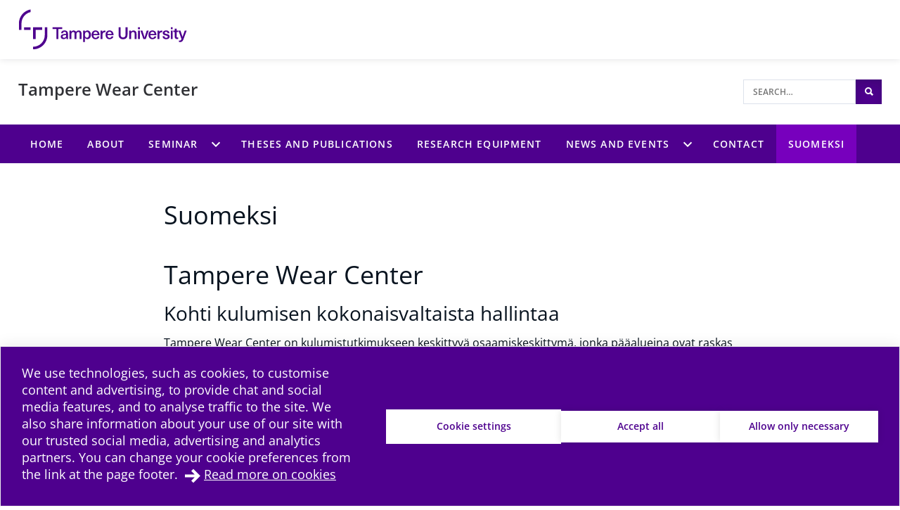

--- FILE ---
content_type: text/html; charset=UTF-8
request_url: https://research.tuni.fi/twc/suomeksi/
body_size: 8096
content:
<!doctype html>
    
    <html class="no-js Page theme-color-option-" lang="en-US" >
        <head>

            
            
                
                <script src="https://cdn.cookiehub.eu/c2/3aacb68e.js"></script>
                <script type="text/javascript">
                document.addEventListener("DOMContentLoaded", function(event) {
                var cpm = {};
                window.cookiehub.load(cpm);
                });
                </script>
            

            <meta charset="utf-8">
            <meta http-equiv="x-ua-compatible" content="ie=edge">
            <meta name="viewport" content="width=device-width, initial-scale=1.0">
            

            
            
                <script async type="text/plain" data-cookieconsent="statistics" src="https://www.googletagmanager.com/gtag/js?id=G-9BKNKPJF1N"></script>
                <script type="text/plain" data-cookieconsent="statistics">
                    window.dataLayer = window.dataLayer || [];
                    function gtag(){window.dataLayer.push(arguments);}
                    gtag('js', new Date());

                    gtag('config', 'G-9BKNKPJF1N', {'anonymize_ip': true});
                    
                </script>
            

            
            

            
            
            <style id="accessible-outline"></style>

            <title>Tampere Wear Center | Tampere Wear Center | Tampere Universities</title>
	<style>img:is([sizes="auto" i], [sizes^="auto," i]) { contain-intrinsic-size: 3000px 1500px }</style>
	
<!-- The SEO Framework by Sybre Waaijer -->
<link rel="canonical" href="https://research.tuni.fi/twc/suomeksi/" />
<meta name="description" content="Tampere Wear Center on kulumistutkimukseen keskittyvä osaamiskeskittymä, jonka pääalueina ovat raskas abrasiivinen ja iskevä kuluminen sekä koneenosien tribologia." />
<meta property="og:type" content="website" />
<meta property="og:locale" content="en_US" />
<meta property="og:site_name" content="Tampere Wear Center" />
<meta property="og:title" content="Tampere Wear Center | Tampere Wear Center | Tampere Universities" />
<meta property="og:description" content="Tampere Wear Center on kulumistutkimukseen keskittyvä osaamiskeskittymä, jonka pääalueina ovat raskas abrasiivinen ja iskevä kuluminen sekä koneenosien tribologia." />
<meta property="og:url" content="https://research.tuni.fi/twc/suomeksi/" />
<meta property="og:image" content="https://research.tuni.fi/app/uploads/219142a8-kulumistestilaite_nelio.png" />
<meta property="og:image:width" content="825" />
<meta property="og:image:height" content="825" />
<meta name="twitter:card" content="summary_large_image" />
<meta name="twitter:title" content="Tampere Wear Center | Tampere Wear Center | Tampere Universities" />
<meta name="twitter:description" content="Tampere Wear Center on kulumistutkimukseen keskittyvä osaamiskeskittymä, jonka pääalueina ovat raskas abrasiivinen ja iskevä kuluminen sekä koneenosien tribologia." />
<meta name="twitter:image" content="https://research.tuni.fi/app/uploads/219142a8-kulumistestilaite_nelio.png" />
<script type="application/ld+json">{"@context":"https://schema.org","@graph":[{"@type":"WebSite","@id":"https://research.tuni.fi/twc/#/schema/WebSite","url":"https://research.tuni.fi/twc/","name":"Tampere Wear Center","inLanguage":"en-US","potentialAction":{"@type":"SearchAction","target":{"@type":"EntryPoint","urlTemplate":"https://research.tuni.fi/twc/search/{search_term_string}/"},"query-input":"required name=search_term_string"},"publisher":{"@type":"Organization","@id":"https://research.tuni.fi/twc/#/schema/Organization","name":"Tampere Wear Center","url":"https://research.tuni.fi/twc/","logo":{"@type":"ImageObject","url":"https://research.tuni.fi/app/uploads/219142a8-kulumistestilaite_nelio.png","contentUrl":"https://research.tuni.fi/app/uploads/219142a8-kulumistestilaite_nelio.png","width":825,"height":825}}},{"@type":"WebPage","@id":"https://research.tuni.fi/twc/suomeksi/","url":"https://research.tuni.fi/twc/suomeksi/","name":"Tampere Wear Center | Tampere Wear Center | Tampere Universities","description":"Tampere Wear Center on kulumistutkimukseen keskittyvä osaamiskeskittymä, jonka pääalueina ovat raskas abrasiivinen ja iskevä kuluminen sekä koneenosien tribologia.","inLanguage":"en-US","isPartOf":{"@id":"https://research.tuni.fi/twc/#/schema/WebSite"},"breadcrumb":{"@type":"BreadcrumbList","@id":"https://research.tuni.fi/twc/#/schema/BreadcrumbList","itemListElement":[{"@type":"ListItem","position":1,"item":"https://research.tuni.fi/twc/","name":"Tampere Wear Center"},{"@type":"ListItem","position":2,"name":"Tampere Wear Center | Tampere Wear Center | Tampere Universities"}]},"potentialAction":{"@type":"ReadAction","target":"https://research.tuni.fi/twc/suomeksi/"}}]}</script>
<!-- / The SEO Framework by Sybre Waaijer | 8.70ms meta | 0.18ms boot -->

<link rel='dns-prefetch' href='//research.tuni.fi' />
<link rel='stylesheet' id='papercite_css-css' href='https://research.tuni.fi/app/plugins/papercite/papercite.css?ver=6.8.2' type='text/css' media='all' />
<link rel='stylesheet' id='dustpress-comments-styles-css' href='https://research.tuni.fi/app/plugins/dustpress-comments/dist/dustpress-comments.css?ver%5B0%5D=1.2.0' type='text/css' media='all' />
<link rel='stylesheet' id='wp-block-library-css' href='https://research.tuni.fi/twc/wp-includes/css/dist/block-library/style.min.css?ver=6.8.2' type='text/css' media='all' />
<style id='classic-theme-styles-inline-css' type='text/css'>
/*! This file is auto-generated */
.wp-block-button__link{color:#fff;background-color:#32373c;border-radius:9999px;box-shadow:none;text-decoration:none;padding:calc(.667em + 2px) calc(1.333em + 2px);font-size:1.125em}.wp-block-file__button{background:#32373c;color:#fff;text-decoration:none}
</style>
<style id='global-styles-inline-css' type='text/css'>
:root{--wp--preset--aspect-ratio--square: 1;--wp--preset--aspect-ratio--4-3: 4/3;--wp--preset--aspect-ratio--3-4: 3/4;--wp--preset--aspect-ratio--3-2: 3/2;--wp--preset--aspect-ratio--2-3: 2/3;--wp--preset--aspect-ratio--16-9: 16/9;--wp--preset--aspect-ratio--9-16: 9/16;--wp--preset--color--black: #000000;--wp--preset--color--cyan-bluish-gray: #abb8c3;--wp--preset--color--white: #ffffff;--wp--preset--color--pale-pink: #f78da7;--wp--preset--color--vivid-red: #cf2e2e;--wp--preset--color--luminous-vivid-orange: #ff6900;--wp--preset--color--luminous-vivid-amber: #fcb900;--wp--preset--color--light-green-cyan: #7bdcb5;--wp--preset--color--vivid-green-cyan: #00d084;--wp--preset--color--pale-cyan-blue: #8ed1fc;--wp--preset--color--vivid-cyan-blue: #0693e3;--wp--preset--color--vivid-purple: #9b51e0;--wp--preset--gradient--vivid-cyan-blue-to-vivid-purple: linear-gradient(135deg,rgba(6,147,227,1) 0%,rgb(155,81,224) 100%);--wp--preset--gradient--light-green-cyan-to-vivid-green-cyan: linear-gradient(135deg,rgb(122,220,180) 0%,rgb(0,208,130) 100%);--wp--preset--gradient--luminous-vivid-amber-to-luminous-vivid-orange: linear-gradient(135deg,rgba(252,185,0,1) 0%,rgba(255,105,0,1) 100%);--wp--preset--gradient--luminous-vivid-orange-to-vivid-red: linear-gradient(135deg,rgba(255,105,0,1) 0%,rgb(207,46,46) 100%);--wp--preset--gradient--very-light-gray-to-cyan-bluish-gray: linear-gradient(135deg,rgb(238,238,238) 0%,rgb(169,184,195) 100%);--wp--preset--gradient--cool-to-warm-spectrum: linear-gradient(135deg,rgb(74,234,220) 0%,rgb(151,120,209) 20%,rgb(207,42,186) 40%,rgb(238,44,130) 60%,rgb(251,105,98) 80%,rgb(254,248,76) 100%);--wp--preset--gradient--blush-light-purple: linear-gradient(135deg,rgb(255,206,236) 0%,rgb(152,150,240) 100%);--wp--preset--gradient--blush-bordeaux: linear-gradient(135deg,rgb(254,205,165) 0%,rgb(254,45,45) 50%,rgb(107,0,62) 100%);--wp--preset--gradient--luminous-dusk: linear-gradient(135deg,rgb(255,203,112) 0%,rgb(199,81,192) 50%,rgb(65,88,208) 100%);--wp--preset--gradient--pale-ocean: linear-gradient(135deg,rgb(255,245,203) 0%,rgb(182,227,212) 50%,rgb(51,167,181) 100%);--wp--preset--gradient--electric-grass: linear-gradient(135deg,rgb(202,248,128) 0%,rgb(113,206,126) 100%);--wp--preset--gradient--midnight: linear-gradient(135deg,rgb(2,3,129) 0%,rgb(40,116,252) 100%);--wp--preset--font-size--small: 13px;--wp--preset--font-size--medium: 20px;--wp--preset--font-size--large: 36px;--wp--preset--font-size--x-large: 42px;--wp--preset--spacing--20: 0.44rem;--wp--preset--spacing--30: 0.67rem;--wp--preset--spacing--40: 1rem;--wp--preset--spacing--50: 1.5rem;--wp--preset--spacing--60: 2.25rem;--wp--preset--spacing--70: 3.38rem;--wp--preset--spacing--80: 5.06rem;--wp--preset--shadow--natural: 6px 6px 9px rgba(0, 0, 0, 0.2);--wp--preset--shadow--deep: 12px 12px 50px rgba(0, 0, 0, 0.4);--wp--preset--shadow--sharp: 6px 6px 0px rgba(0, 0, 0, 0.2);--wp--preset--shadow--outlined: 6px 6px 0px -3px rgba(255, 255, 255, 1), 6px 6px rgba(0, 0, 0, 1);--wp--preset--shadow--crisp: 6px 6px 0px rgba(0, 0, 0, 1);}:where(.is-layout-flex){gap: 0.5em;}:where(.is-layout-grid){gap: 0.5em;}body .is-layout-flex{display: flex;}.is-layout-flex{flex-wrap: wrap;align-items: center;}.is-layout-flex > :is(*, div){margin: 0;}body .is-layout-grid{display: grid;}.is-layout-grid > :is(*, div){margin: 0;}:where(.wp-block-columns.is-layout-flex){gap: 2em;}:where(.wp-block-columns.is-layout-grid){gap: 2em;}:where(.wp-block-post-template.is-layout-flex){gap: 1.25em;}:where(.wp-block-post-template.is-layout-grid){gap: 1.25em;}.has-black-color{color: var(--wp--preset--color--black) !important;}.has-cyan-bluish-gray-color{color: var(--wp--preset--color--cyan-bluish-gray) !important;}.has-white-color{color: var(--wp--preset--color--white) !important;}.has-pale-pink-color{color: var(--wp--preset--color--pale-pink) !important;}.has-vivid-red-color{color: var(--wp--preset--color--vivid-red) !important;}.has-luminous-vivid-orange-color{color: var(--wp--preset--color--luminous-vivid-orange) !important;}.has-luminous-vivid-amber-color{color: var(--wp--preset--color--luminous-vivid-amber) !important;}.has-light-green-cyan-color{color: var(--wp--preset--color--light-green-cyan) !important;}.has-vivid-green-cyan-color{color: var(--wp--preset--color--vivid-green-cyan) !important;}.has-pale-cyan-blue-color{color: var(--wp--preset--color--pale-cyan-blue) !important;}.has-vivid-cyan-blue-color{color: var(--wp--preset--color--vivid-cyan-blue) !important;}.has-vivid-purple-color{color: var(--wp--preset--color--vivid-purple) !important;}.has-black-background-color{background-color: var(--wp--preset--color--black) !important;}.has-cyan-bluish-gray-background-color{background-color: var(--wp--preset--color--cyan-bluish-gray) !important;}.has-white-background-color{background-color: var(--wp--preset--color--white) !important;}.has-pale-pink-background-color{background-color: var(--wp--preset--color--pale-pink) !important;}.has-vivid-red-background-color{background-color: var(--wp--preset--color--vivid-red) !important;}.has-luminous-vivid-orange-background-color{background-color: var(--wp--preset--color--luminous-vivid-orange) !important;}.has-luminous-vivid-amber-background-color{background-color: var(--wp--preset--color--luminous-vivid-amber) !important;}.has-light-green-cyan-background-color{background-color: var(--wp--preset--color--light-green-cyan) !important;}.has-vivid-green-cyan-background-color{background-color: var(--wp--preset--color--vivid-green-cyan) !important;}.has-pale-cyan-blue-background-color{background-color: var(--wp--preset--color--pale-cyan-blue) !important;}.has-vivid-cyan-blue-background-color{background-color: var(--wp--preset--color--vivid-cyan-blue) !important;}.has-vivid-purple-background-color{background-color: var(--wp--preset--color--vivid-purple) !important;}.has-black-border-color{border-color: var(--wp--preset--color--black) !important;}.has-cyan-bluish-gray-border-color{border-color: var(--wp--preset--color--cyan-bluish-gray) !important;}.has-white-border-color{border-color: var(--wp--preset--color--white) !important;}.has-pale-pink-border-color{border-color: var(--wp--preset--color--pale-pink) !important;}.has-vivid-red-border-color{border-color: var(--wp--preset--color--vivid-red) !important;}.has-luminous-vivid-orange-border-color{border-color: var(--wp--preset--color--luminous-vivid-orange) !important;}.has-luminous-vivid-amber-border-color{border-color: var(--wp--preset--color--luminous-vivid-amber) !important;}.has-light-green-cyan-border-color{border-color: var(--wp--preset--color--light-green-cyan) !important;}.has-vivid-green-cyan-border-color{border-color: var(--wp--preset--color--vivid-green-cyan) !important;}.has-pale-cyan-blue-border-color{border-color: var(--wp--preset--color--pale-cyan-blue) !important;}.has-vivid-cyan-blue-border-color{border-color: var(--wp--preset--color--vivid-cyan-blue) !important;}.has-vivid-purple-border-color{border-color: var(--wp--preset--color--vivid-purple) !important;}.has-vivid-cyan-blue-to-vivid-purple-gradient-background{background: var(--wp--preset--gradient--vivid-cyan-blue-to-vivid-purple) !important;}.has-light-green-cyan-to-vivid-green-cyan-gradient-background{background: var(--wp--preset--gradient--light-green-cyan-to-vivid-green-cyan) !important;}.has-luminous-vivid-amber-to-luminous-vivid-orange-gradient-background{background: var(--wp--preset--gradient--luminous-vivid-amber-to-luminous-vivid-orange) !important;}.has-luminous-vivid-orange-to-vivid-red-gradient-background{background: var(--wp--preset--gradient--luminous-vivid-orange-to-vivid-red) !important;}.has-very-light-gray-to-cyan-bluish-gray-gradient-background{background: var(--wp--preset--gradient--very-light-gray-to-cyan-bluish-gray) !important;}.has-cool-to-warm-spectrum-gradient-background{background: var(--wp--preset--gradient--cool-to-warm-spectrum) !important;}.has-blush-light-purple-gradient-background{background: var(--wp--preset--gradient--blush-light-purple) !important;}.has-blush-bordeaux-gradient-background{background: var(--wp--preset--gradient--blush-bordeaux) !important;}.has-luminous-dusk-gradient-background{background: var(--wp--preset--gradient--luminous-dusk) !important;}.has-pale-ocean-gradient-background{background: var(--wp--preset--gradient--pale-ocean) !important;}.has-electric-grass-gradient-background{background: var(--wp--preset--gradient--electric-grass) !important;}.has-midnight-gradient-background{background: var(--wp--preset--gradient--midnight) !important;}.has-small-font-size{font-size: var(--wp--preset--font-size--small) !important;}.has-medium-font-size{font-size: var(--wp--preset--font-size--medium) !important;}.has-large-font-size{font-size: var(--wp--preset--font-size--large) !important;}.has-x-large-font-size{font-size: var(--wp--preset--font-size--x-large) !important;}
:where(.wp-block-post-template.is-layout-flex){gap: 1.25em;}:where(.wp-block-post-template.is-layout-grid){gap: 1.25em;}
:where(.wp-block-columns.is-layout-flex){gap: 2em;}:where(.wp-block-columns.is-layout-grid){gap: 2em;}
:root :where(.wp-block-pullquote){font-size: 1.5em;line-height: 1.6;}
</style>
<link rel='stylesheet' id='tablepress-default-css' href='https://research.tuni.fi/app/plugins/tablepress/css/build/default.css?ver=2.4.4' type='text/css' media='all' />
<link rel='stylesheet' id='theme-css-css' href='https://research.tuni.fi/app/themes/tampere3/assets/dist/main.css?ver=2.7.0' type='text/css' media='all' />
<script type="text/javascript" src="https://research.tuni.fi/twc/wp-includes/js/jquery/jquery.min.js?ver=3.7.1" id="jquery-core-js" data-cookieconsent="ignore"></script data-cookieconsent="ignore">
<script type="text/javascript" src="https://research.tuni.fi/twc/wp-includes/js/jquery/jquery-migrate.min.js?ver=3.4.1" id="jquery-migrate-js"></script>
<script type="text/javascript" src="https://research.tuni.fi/app/plugins/dustpress-js/js/dustpress-min.js?ver=4.4.2" id="dustpress-js" data-cookieconsent="ignore"></script data-cookieconsent="ignore">
<script type="text/javascript" src="https://research.tuni.fi/app/plugins/papercite/js/papercite.js?ver=6.8.2" id="papercite-js"></script>
<script type="text/javascript" src="https://research.tuni.fi/twc/wp-includes/js/dist/dom-ready.min.js?ver=f77871ff7694fffea381" id="wp-dom-ready-js" data-cookieconsent="ignore"></script data-cookieconsent="ignore">
<script type="text/javascript" src="https://research.tuni.fi/twc/wp-includes/js/dist/hooks.min.js?ver=4d63a3d491d11ffd8ac6" id="wp-hooks-js" data-cookieconsent="ignore"></script data-cookieconsent="ignore">
<script type="text/javascript" src="https://research.tuni.fi/twc/wp-includes/js/dist/i18n.min.js?ver=5e580eb46a90c2b997e6" id="wp-i18n-js" data-cookieconsent="ignore"></script data-cookieconsent="ignore">
<script type="text/javascript" id="wp-i18n-js-after" data-cookieconsent="ignore">
/* <![CDATA[ */
wp.i18n.setLocaleData( { 'text direction\u0004ltr': [ 'ltr' ] } );
/* ]] data-cookieconsent="ignore"> */
</script data-cookieconsent="ignore">
<script type="text/javascript" src="https://research.tuni.fi/twc/wp-includes/js/dist/a11y.min.js?ver=3156534cc54473497e14" id="wp-a11y-js" data-cookieconsent="ignore"></script data-cookieconsent="ignore">
<script type="text/javascript" id="theme-js-js-extra">
/* <![CDATA[ */
var themeData = {"themeStrings":{"common":{"opens_in_new_window":"opens in new window","opens_external_link":"external link"},"image_gallery":{"gallery_aria_tooltip":"Click the image to enlarge","gallery_close_string":"Close"}},"baseDomain":"tuni.fi"};
var blogToolStrings = {"subscription_success":"Blog compilation subscribed successfully","subscription_error":"Blog compilation subscription failed","invalid_email":"Invalid email"};
/* ]]> */
</script>
<script type="text/javascript" src="https://research.tuni.fi/app/themes/tampere3/assets/dist/main.js?ver=2.7.0" id="theme-js-js" data-cookieconsent="ignore"></script data-cookieconsent="ignore">
<!-- Stream WordPress user activity plugin v4.1.1 -->
<!-- Analytics by WP Statistics - https://wp-statistics.com -->
<link rel="apple-touch-icon" sizes="180x180" href="https://research.tuni.fi/app/themes/tampere3/assets/icons/apple-touch-icon.png"><link rel="icon" type="image/png" sizes="32x32" href="https://research.tuni.fi/app/themes/tampere3/assets/icons/favicon-32x32.png"><link rel="icon" type="image/png" sizes="16x16" href="https://research.tuni.fi/app/themes/tampere3/assets/icons/favicon-16x16.png"><link rel="manifest" href="https://research.tuni.fi/app/themes/tampere3/assets/icons/site.webmanifest"><link rel="mask-icon" href="https://research.tuni.fi/app/themes/tampere3/assets/icons/safari-pinned-tab.svg" color="#4b028a"><link rel="shortcut icon" href="https://research.tuni.fi/app/themes/tampere3/assets/icons/favicon.ico"><meta name="msapplication-TileColor" content="#603cba"><meta name="msapplication-config" content="https://research.tuni.fi/app/themes/tampere3/assets/icons/browserconfig.xml"><meta name="theme-color" content="#ffffff">
        </head>
        <body class="wp-singular page-template-default page page-id-415 wp-theme-tampere3 js-ui-not-touch">
            
            

            

            
            <div id="top" class="site-wrapper">
                <div id="document-top" tabindex="-1"></div>

            
    
    <header class="site-header" >
        <a href="#main-content" class="u-skip-to-content js-scroll-to">Skip to content</a>

        
        <div class="header-brand">
            <div class="content-wrapper-full">
                <div class="header-brand__inner">
                    
                        <a class="header-brand__logo-link" href="https://www.tuni.fi/en/">
                            <picture class="header-brand__logo">
                                <img src="https://research.tuni.fi/app/themes/tampere3/assets/images/logos/tre_uni_en-US.svg" alt="To main site" class="header-brand__logo__img" />
                            </picture>
                        </a>
                    

                    
                </div>
            </div>
        </div>

        
<div class="header-main u-cf">
    <div class="content-wrapper-full-from-l">
        <div class="header-main-layout">

            
            

            
            <div class="header-main-layout__heading-area">
                <div class="header-main__headings-wrapper">
                    <div class="content-wrapper-until-l">
                        <div class="header-main__title">
                            
                            
                                <a href="https://research.tuni.fi/twc/" class="header-main__title__link">Tampere Wear Center</a>
                            
                        </div>

                        
                    </div>
                </div>
            </div>

            
            
                <div class="header-main-layout__nav-area">
                    <ul class="header-main__nav-list">

                        
                        
                            
                        

                        
                            <li class="header-main__nav-list__item">
                                
                                
<div id="header-search" class="header-search">

    
    <form id="header-search__form" class="header-search__form" method="get" action="https://research.tuni.fi/twc/">
        <input type="text"
            id="header-search__form__input"
            class="header-search__form__input"
            name="s"
            placeholder="Search&hellip;"
            title="Search"
            aria-label="Search">

            
            <button type="submit" form="header-search__form" id="js-search-button" class="header-search__form__button theme-bg">
                <i class="ion-search" aria-hidden="true"></i>
                <span class="u-sr-only">Search</span>
            </button>
    </form>

</div>

                            </li>
                        
                    </ul>
                </div>
            
        </div>
    </div>
</div>


        
        
            <div class="mobile-nav-and-search">
    <div id="js-mobile-overlay"
        class="mobile-nav-and-search__overlay"
        aria-label="Mobile navigation overlay" 
        aria-hidden="true">

        
        
            
            <div id="mobile-search" class="mobile-search theme-color-bg">
                <div class="content-wrapper">
                    
                    <form id="mobile-search__form" class="mobile-search__form" method="get" action="https://research.tuni.fi/twc/">
                        <input type="text"
                            id="mobile-search__form__input"
                            class="mobile-search__form__input"
                            name="s"
                            placeholder="Search for&hellip;"
                            title="Search for"
                            aria-label="Search for">

                            
                            <button type="submit" form="mobile-search__form" id="js-mobile-search-button" class="mobile-search__form__button">
                                <i class="ion-search" aria-hidden="true"></i>
                                <span class="u-sr-only">
                                    Search
                                </span>
                            </button>
                    </form>
                </div>
            </div>
        

        
        

    <nav id="main-nav-mobile" class="main-nav main-nav--mobile" aria-label="Main navigation">
        
        <ul class="menu-depth-1 main-nav__main-menu js-main-menu-nav" id="main-nav__main-menu--mobile">
    
        
        











<li class="js-menu-item main-nav__item main-nav__item--lvl-1 menu-item menu-item-4 page-frontpage">
<div class="main-nav__ctrls main-nav__ctrls--lvl-1 main-nav__ctrls--has-link">
	<a class="main-nav__link main-nav__link--lvl-1" href="https://research.tuni.fi/twc/">
		<span class="main-nav__link__txt main-nav__link__txt--lvl-1">Home</span>
	</a>

	
</div>


	

</li>

    
        
        











<li class="js-menu-item main-nav__item main-nav__item--lvl-1 menu-item menu-item-49">
<div class="main-nav__ctrls main-nav__ctrls--lvl-1 main-nav__ctrls--has-link">
	<a class="main-nav__link main-nav__link--lvl-1" href="https://research.tuni.fi/twc/about/">
		<span class="main-nav__link__txt main-nav__link__txt--lvl-1">About</span>
	</a>

	
</div>


	

</li>

    
        
        











	
		
	

<li class="js-menu-item main-nav__item main-nav__item--lvl-1 menu-item-has-children menu-item menu-item-706">
<div class="main-nav__ctrls main-nav__ctrls--lvl-1 main-nav__ctrls--with-icon main-nav__ctrls--has-link">
	<a class="main-nav__link main-nav__link--lvl-1" href="https://research.tuni.fi/twc/seminar/">
		<span class="main-nav__link__txt main-nav__link__txt--lvl-1">Seminar</span>
	</a>

	
		<button class="main-nav__submenu-toggle main-nav__submenu-toggle--lvl-1" aria-expanded="false" data-ctrl="Menu" data-cmd="toggleSubMenu">
			<span class="main-nav__submenu-icon main-nav__submenu-icon--lvl-1 sub-menu-btn-child">
				<span class="u-sr-only">Seminar sub-menu</span>
			</span>
		</button>
	
</div>


	
		
			
			
			<ul class="js-sub-menu js-check-submenu-overflow--depth-2 main-nav__sub-menu main-nav__list main-nav__sub-menu--depth-2 main-nav__sub-menu--depth-2--not-edge" aria-hidden="true" aria-label="submenu">
		
		
			











<li class="js-menu-item main-nav__item main-nav__item--lvl-2 menu-item menu-item-2966">
<div class="main-nav__ctrls main-nav__ctrls--lvl-2 main-nav__ctrls--has-link">
	<a class="main-nav__link main-nav__link--lvl-2" href="https://research.tuni.fi/twc/seminar-2022/">
		<span class="main-nav__link__txt main-nav__link__txt--lvl-2">Seminar 2022</span>
	</a>

	
</div>


	

</li>

		
			











<li class="js-menu-item main-nav__item main-nav__item--lvl-2 menu-item menu-item-2679">
<div class="main-nav__ctrls main-nav__ctrls--lvl-2 main-nav__ctrls--has-link">
	<a class="main-nav__link main-nav__link--lvl-2" href="https://research.tuni.fi/twc/seminar-2021/">
		<span class="main-nav__link__txt main-nav__link__txt--lvl-2">Seminar 2021</span>
	</a>

	
</div>


	

</li>

		
		
			</ul>
			
		
	

</li>

    
        
        











<li class="js-menu-item main-nav__item main-nav__item--lvl-1 menu-item menu-item-409">
<div class="main-nav__ctrls main-nav__ctrls--lvl-1 main-nav__ctrls--has-link">
	<a class="main-nav__link main-nav__link--lvl-1" href="https://research.tuni.fi/twc/theses/">
		<span class="main-nav__link__txt main-nav__link__txt--lvl-1">Theses and publications</span>
	</a>

	
</div>


	

</li>

    
        
        











<li class="js-menu-item main-nav__item main-nav__item--lvl-1 menu-item menu-item-490">
<div class="main-nav__ctrls main-nav__ctrls--lvl-1 main-nav__ctrls--has-link">
	<a class="main-nav__link main-nav__link--lvl-1" href="https://research.tuni.fi/twc/research-equipment/">
		<span class="main-nav__link__txt main-nav__link__txt--lvl-1">Research Equipment</span>
	</a>

	
</div>


	

</li>

    
        
        











	
		
	

<li class="js-menu-item main-nav__item main-nav__item--lvl-1 menu-item-has-children menu-item menu-item-130 page-articles">
<div class="main-nav__ctrls main-nav__ctrls--lvl-1 main-nav__ctrls--with-icon main-nav__ctrls--has-link">
	<a class="main-nav__link main-nav__link--lvl-1" href="https://research.tuni.fi/twc/news-and-events/">
		<span class="main-nav__link__txt main-nav__link__txt--lvl-1">News and events</span>
	</a>

	
		<button class="main-nav__submenu-toggle main-nav__submenu-toggle--lvl-1" aria-expanded="false" data-ctrl="Menu" data-cmd="toggleSubMenu">
			<span class="main-nav__submenu-icon main-nav__submenu-icon--lvl-1 sub-menu-btn-child">
				<span class="u-sr-only">News and events sub-menu</span>
			</span>
		</button>
	
</div>


	
		
			
			
			<ul class="js-sub-menu js-check-submenu-overflow--depth-2 main-nav__sub-menu main-nav__list main-nav__sub-menu--depth-2 main-nav__sub-menu--depth-2--not-edge" aria-hidden="true" aria-label="submenu">
		
		
			











<li class="js-menu-item main-nav__item main-nav__item--lvl-2 menu-item menu-item-634">
<div class="main-nav__ctrls main-nav__ctrls--lvl-2 main-nav__ctrls--has-link">
	<a class="main-nav__link main-nav__link--lvl-2" href="https://research.tuni.fi/twc/calendar/">
		<span class="main-nav__link__txt main-nav__link__txt--lvl-2">Tribology conferences and seminars</span>
	</a>

	
</div>


	

</li>

		
		
			</ul>
			
		
	

</li>

    
        
        











<li class="js-menu-item main-nav__item main-nav__item--lvl-1 menu-item menu-item-88">
<div class="main-nav__ctrls main-nav__ctrls--lvl-1 main-nav__ctrls--has-link">
	<a class="main-nav__link main-nav__link--lvl-1" href="https://research.tuni.fi/twc/contact/">
		<span class="main-nav__link__txt main-nav__link__txt--lvl-1">Contact</span>
	</a>

	
</div>


	

</li>

    
        
        











<li class="js-menu-item main-nav__item main-nav__item--lvl-1 current-menu-item menu-item menu-item-415">
<div class="main-nav__ctrls main-nav__ctrls--lvl-1 main-nav__ctrls--has-link">
	<a class="main-nav__link main-nav__link--lvl-1" href="https://research.tuni.fi/twc/suomeksi/">
		<span class="main-nav__link__txt main-nav__link__txt--lvl-1">Suomeksi</span>
	</a>

	
</div>


	

</li>

    

    
    
</ul>

        
        
    </nav>

    </div>

    <div id="mobile-nav-and-search__toggle" class="mobile-nav-and-search__toggle">
        <button id="js-mobile-toggle-btn" class="mobile-nav-and-search__btn"
            data-ctrl="Menu"
            data-cmd="toggleMobileOverlay"
            aria-label="Toggle mobile navigation"
            aria-expanded="false"
            aria-controls="js-mobile-overlay">
            <span class="content-wrapper mobile-nav-and-search__btn__wrap">
                <span class="mobile-nav-and-search__btn__icon">
                    <span class="hamburger-box hamburger--squeeze">
                        <span class="hamburger-inner"></span>
                    </span>
                </span>

                <span class="mobile-nav-and-search__btn__text">
                    Menu
                </span>
            </span>
        </button>
    </div>
</div>
        

        
        
            
<nav id="main-nav" class="main-nav main-nav--desktop" aria-label="Main navigation">
    <div class="content-wrapper-full">
        
        <ul class="menu-depth-1 main-nav__main-menu main-nav__main-menu--desktop main-nav__list js-main-menu-nav" id="main-nav__main-menu">
    
        
        










<li class="js-menu-item main-nav__item main-nav__item--lvl-1 menu-item menu-item-4 page-frontpage menu-item menu-item-4 page-frontpage">
<div class="main-nav__ctrls main-nav__ctrls--lvl-1 main-nav__ctrls--has-link">
	<a class="main-nav__link main-nav__link--lvl-1" href="https://research.tuni.fi/twc/">
		<span class="main-nav__link__txt main-nav__link__txt--lvl-1">Home</span>
	</a>

	
</div>


	

</li>

    
        
        










<li class="js-menu-item main-nav__item main-nav__item--lvl-1 menu-item menu-item-49 menu-item menu-item-49">
<div class="main-nav__ctrls main-nav__ctrls--lvl-1 main-nav__ctrls--has-link">
	<a class="main-nav__link main-nav__link--lvl-1" href="https://research.tuni.fi/twc/about/">
		<span class="main-nav__link__txt main-nav__link__txt--lvl-1">About</span>
	</a>

	
</div>


	

</li>

    
        
        










	
		
	

<li class="js-menu-item main-nav__item main-nav__item--lvl-1 menu-item-has-children menu-item menu-item-706 menu-item-has-children menu-item menu-item-706">
<div class="main-nav__ctrls main-nav__ctrls--lvl-1 main-nav__ctrls--with-icon main-nav__ctrls--has-link">
	<a class="main-nav__link main-nav__link--lvl-1" href="https://research.tuni.fi/twc/seminar/">
		<span class="main-nav__link__txt main-nav__link__txt--lvl-1">Seminar</span>
	</a>

	
		<button class="main-nav__submenu-toggle main-nav__submenu-toggle--lvl-1" aria-expanded="false" data-ctrl="Menu" data-cmd="toggleSubMenu">
			<span class="main-nav__submenu-icon main-nav__submenu-icon--lvl-1 sub-menu-btn-child">
				<span class="u-sr-only">Seminar sub-menu</span>
			</span>
		</button>
	
</div>


	
		
			
			
			<ul class="js-sub-menu js-check-submenu-overflow--depth-2 main-nav__sub-menu main-nav__list main-nav__sub-menu--depth-2 main-nav__sub-menu--depth-2--not-edge" aria-hidden="true" aria-label="submenu">
		
		
			










<li class="js-menu-item main-nav__item main-nav__item--lvl-2 menu-item menu-item-2966 menu-item menu-item-2966">
<div class="main-nav__ctrls main-nav__ctrls--lvl-2 main-nav__ctrls--has-link">
	<a class="main-nav__link main-nav__link--lvl-2" href="https://research.tuni.fi/twc/seminar-2022/">
		<span class="main-nav__link__txt main-nav__link__txt--lvl-2">Seminar 2022</span>
	</a>

	
</div>


	

</li>

		
			










<li class="js-menu-item main-nav__item main-nav__item--lvl-2 menu-item menu-item-2679 menu-item menu-item-2679">
<div class="main-nav__ctrls main-nav__ctrls--lvl-2 main-nav__ctrls--has-link">
	<a class="main-nav__link main-nav__link--lvl-2" href="https://research.tuni.fi/twc/seminar-2021/">
		<span class="main-nav__link__txt main-nav__link__txt--lvl-2">Seminar 2021</span>
	</a>

	
</div>


	

</li>

		
		
			</ul>
			
		
	

</li>

    
        
        










<li class="js-menu-item main-nav__item main-nav__item--lvl-1 menu-item menu-item-409 menu-item menu-item-409">
<div class="main-nav__ctrls main-nav__ctrls--lvl-1 main-nav__ctrls--has-link">
	<a class="main-nav__link main-nav__link--lvl-1" href="https://research.tuni.fi/twc/theses/">
		<span class="main-nav__link__txt main-nav__link__txt--lvl-1">Theses and publications</span>
	</a>

	
</div>


	

</li>

    
        
        










<li class="js-menu-item main-nav__item main-nav__item--lvl-1 menu-item menu-item-490 menu-item menu-item-490">
<div class="main-nav__ctrls main-nav__ctrls--lvl-1 main-nav__ctrls--has-link">
	<a class="main-nav__link main-nav__link--lvl-1" href="https://research.tuni.fi/twc/research-equipment/">
		<span class="main-nav__link__txt main-nav__link__txt--lvl-1">Research Equipment</span>
	</a>

	
</div>


	

</li>

    
        
        










	
		
	

<li class="js-menu-item main-nav__item main-nav__item--lvl-1 menu-item-has-children menu-item menu-item-130 page-articles menu-item-has-children menu-item menu-item-130 page-articles">
<div class="main-nav__ctrls main-nav__ctrls--lvl-1 main-nav__ctrls--with-icon main-nav__ctrls--has-link">
	<a class="main-nav__link main-nav__link--lvl-1" href="https://research.tuni.fi/twc/news-and-events/">
		<span class="main-nav__link__txt main-nav__link__txt--lvl-1">News and events</span>
	</a>

	
		<button class="main-nav__submenu-toggle main-nav__submenu-toggle--lvl-1" aria-expanded="false" data-ctrl="Menu" data-cmd="toggleSubMenu">
			<span class="main-nav__submenu-icon main-nav__submenu-icon--lvl-1 sub-menu-btn-child">
				<span class="u-sr-only">News and events sub-menu</span>
			</span>
		</button>
	
</div>


	
		
			
			
			<ul class="js-sub-menu js-check-submenu-overflow--depth-2 main-nav__sub-menu main-nav__list main-nav__sub-menu--depth-2 main-nav__sub-menu--depth-2--not-edge" aria-hidden="true" aria-label="submenu">
		
		
			










<li class="js-menu-item main-nav__item main-nav__item--lvl-2 menu-item menu-item-634 menu-item menu-item-634">
<div class="main-nav__ctrls main-nav__ctrls--lvl-2 main-nav__ctrls--has-link">
	<a class="main-nav__link main-nav__link--lvl-2" href="https://research.tuni.fi/twc/calendar/">
		<span class="main-nav__link__txt main-nav__link__txt--lvl-2">Tribology conferences and seminars</span>
	</a>

	
</div>


	

</li>

		
		
			</ul>
			
		
	

</li>

    
        
        










<li class="js-menu-item main-nav__item main-nav__item--lvl-1 menu-item menu-item-88 menu-item menu-item-88">
<div class="main-nav__ctrls main-nav__ctrls--lvl-1 main-nav__ctrls--has-link">
	<a class="main-nav__link main-nav__link--lvl-1" href="https://research.tuni.fi/twc/contact/">
		<span class="main-nav__link__txt main-nav__link__txt--lvl-1">Contact</span>
	</a>

	
</div>


	

</li>

    
        
        










<li class="js-menu-item main-nav__item main-nav__item--lvl-1 current-menu-item menu-item menu-item-415 current-menu-item menu-item menu-item-415">
<div class="main-nav__ctrls main-nav__ctrls--lvl-1 main-nav__ctrls--has-link">
	<a class="main-nav__link main-nav__link--lvl-1" href="https://research.tuni.fi/twc/suomeksi/">
		<span class="main-nav__link__txt main-nav__link__txt--lvl-1">Suomeksi</span>
	</a>

	
</div>


	

</li>

    
</ul>
    </div>
</nav>

        

    </header>
    




            
            <main id="main-content" class="main-content-wrapper">


    
        
<article class="main-module main-module--no-bg main-module--article article">

    <header class="article__header">
        <div class="content-wrapper-narrow">

            


            <h1 class="article__title">Suomeksi</h1>

            
            

            
            
            
                
            
        </div>
    </header>

    <div class="content-wrapper-narrow unset-child-wrappers">
        
        
            <div class="article__content wysiwyg">
                <h1>Tampere Wear Center</h1>
<h3>Kohti kulumisen kokonaisvaltaista hallintaa</h3>
<p>Tampere Wear Center on kulumistutkimukseen keskittyvä osaamiskeskittymä, jonka pääalueina ovat raskas abrasiivinen ja iskevä kuluminen sekä koneenosien tribologia. TWC tarjoaa asiakkailleen korkeatasoista materiaali- ja kulumistietoutta ja pystyy toimimaan asiantuntijana erilaisissa tribologiaan ja kulumisen hallintaan liittyvissä kysymyksissä.</p>
<p>TWC:n monipuolinen ja moderni tutkimusinfrastruktuuri sekä sen materiaalitekniikkaan ja kulumiseen erikoistunut tutkijaryhmä mahdollistavat pitkäjänteisen tieteellisen tutkimustyön sekä teollisuuden tarvitseman soveltavan tutkimuksen ja tuotekehityksen.</p>
<h3>TWC:n tehtävät ja osaamisalueet</h3>
<ul>
<li>Tampere Wear Center toimii asiantuntijana kulumisen hallinnassa</li>
<li>Tehostaa materiaalien kulumiseen liittyvää tutkimustyötä sekä tarjoaa ratkaisuja yrityksille</li>
<li>Ylläpitää ja kehittää kulumistutkimukseen ja koneenosien triboloiseen tutkimukseen soveltuvaa laitekantaa</li>
<li>Verkostoitunut kansainvälisesti</li>
<li>Osallistuu kansainvälisiin projekteihin</li>
<li>Kaikkien keskeisten materiaaliryhmien asiantuntemus</li>
<li>Erityisosaamisalueina raskas abrasiivinen ja iskevä kuluminen sekä koneenosien tribologia.</li>
</ul>
<h1>Kulumisfoorumi</h1>
<p>Tampere Wear Centerin yhteydessä toimiva Kulumisfoorumi on yliopistojen, tutkimuslaitosten ja yritysten välinen yhteistyöverkosto, joka tarjoaa jäsenyrityksille monia etuja:</p>
<ul>
<li>materiaaliasiantuntijoiden ja kulumisosaajien kohtauspaikka – kokoontuu vähintään kaksi kertaa vuodessa</li>
<li>teematapaamiset ja koulutustilaisuudet</li>
<li>sekä kansallinen että kansainvälinen verkosto – yhteinen kieli englanti</li>
<li>vuosittainen kansainvälinen kulumisseminaari</li>
<li>kanava yhteistyöhön TWC:n ja yritysten välillä</li>
<li>yhteyshenkilönä koordinaattori, joka tekee yrityskäyntejä ja järjestää tarvittaessa teemakohtaisia tapaamisia</li>
<li>yritysten on helppo tarjota esiselvitys- ja tuotekehitysprojektejaan mm. harjoitus- ja opinnäytetöiksi</li>
<li>jäsenyritykset pääsevät vaikuttamaan kulumisen alueella tehtävän perus- ja soveltavan tutkimuksen sisältöön ja painotuksiin</li>
<li><a href="http://www.wearforum.net/info/">wearforum.net</a> on jatkuvasti kehittyvä kulumistietokanta, josta löytyy mm. seminaariaineistot, perustietoa kulumisesta, julkaisuja ja opinnäytetöitä</li>
</ul>

            </div>
        

        

        

        
    </div>
</article>

    

    

    



    

    

    
    
        
    


    </main>

    

<footer >
    
    
<div class="main-module main-module--sep-no-bg-force main-module--custom-pt footer-main">
    <div class="content-wrapper">
        <div class="footer-main-layout">

            

    
<div class="footer-main-layout__item">
    <h2 class="display-4 footer-main__heading theme-color">Contact person</h2>
    <div class="footer-main__content wysiwyg wysiwyg--compact-lists"><p>Kati Valtonen<br />
kati.valtonen@tuni.fi</p>
</div>
</div>


    
<div class="footer-main-layout__item">
    <h2 class="display-4 footer-main__heading theme-color">Tampere Wear Center</h2>
    <div class="footer-main__content wysiwyg wysiwyg--compact-lists"><p>Towards comprehensive control of wear</p>
</div>
</div>



            <div class="footer-main-layout__item footer-main-layout__item--some">
                <div class="footer-main__some-and-toplink">
                    
                        <ul class="footer-main__some-links">
                            
                                
<li class="footer-main__some-links__item">
    <a class="some-circle some-circle--footer" href="https://twitter.com/TampereWearCent">
        <span class="some-circle__inner">
            <i class="ion-social-twitter" aria-hidden="true"></i>
            <span class="u-sr-only">twitter</span>
        </span>
    </a>
</li>
                            
                                
<li class="footer-main__some-links__item">
    <a class="some-circle some-circle--footer" href="https://research.tuni.fi/twc/feed/">
        <span class="some-circle__inner">
            <i class="ion-social-rss" aria-hidden="true"></i>
            <span class="u-sr-only">Subscribe to the RSS feed</span>
        </span>
    </a>
</li>
                            
                        </ul>
                    

                    <a class="footer-main__to-top js-scroll-to theme-outline theme-bg-hover" href="#document-top">
                        <span class="footer-main__to-top__txt">Back to top</span>
                        <i class="ion-ios-arrow-thin-up" aria-hidden="true"></i>
                    </a>
                </div>
            </div>
        </div>
    </div>
</div>
    

<div class="main-module main-module--bg-2 footer-brand" data-scroll="once">
    <div class="content-wrapper-footer-brand">
        <div class="footer-brand-layout">
            
                <div class="footer-brand-layout__logo-area">
                    <a class="footer-brand__logo-link" href="https://www.tuni.fi/en/">
                        <img src="https://research.tuni.fi/app/themes/tampere3/assets/images/logos/tre_uni_en-US_nega.svg" alt="To main site" class="footer-brand__logo-img" />
                    </a>
                </div>
            

            <div class="footer-brand-layout__links-area">
                <ul class="footer-brand__links">
                    <li class="footer-brand__links__list-item">
                        <a href="https://www.tuni.fi/en/about-us/contact-us" class="footer-brand__links__link">
                            Contact
                            <span aria-hidden="true">→</span>
                        </a>
                    </li>

                    <li class="footer-brand__links__list-item">
                        <a href="https://www.tuni.fi/en/about-us/data-protection" class="footer-brand__links__link">
                            Data protection
                            <span aria-hidden="true">→</span>
                        </a>
                    </li>

                    <li class="footer-brand__links__list-item">
                        <a href="https://www.tuni.fi/en/about-us/accessibility-statement-websites-created-website-builder-tampere-universities" class="footer-brand__links__link">
                            Accessibility evaluation report
                            <span aria-hidden="true">→</span>
                        </a>
                    </li>

                    
                    
                        <li class="footer-brand__links__list-item">
                            <a href="https://research.tuni.fi/cookie-policy/" class="footer-brand__links__link">
                                Cookie policy
                                <span aria-hidden="true">→</span>
                            </a>
                        </li>
                    
                </ul>
            </div>
        </div>
    </div>
</div>

</footer>


    
    </div>

    
    <script type="speculationrules">
{"prefetch":[{"source":"document","where":{"and":[{"href_matches":"\/twc\/*"},{"not":{"href_matches":["\/twc\/wp-*.php","\/twc\/wp-admin\/*","\/app\/uploads\/sites\/97\/*","\/app\/*","\/app\/plugins\/*","\/app\/themes\/tampere3\/*","\/twc\/*\\?(.+)"]}},{"not":{"selector_matches":"a[rel~=\"nofollow\"]"}},{"not":{"selector_matches":".no-prefetch, .no-prefetch a"}}]},"eagerness":"conservative"}]}
</script>
<script type="text/javascript">
/* <![CDATA[ */
	var relevanssi_rt_regex = /(&|\?)_(rt|rt_nonce)=(\w+)/g
	var newUrl = window.location.search.replace(relevanssi_rt_regex, '')
	history.replaceState(null, null, window.location.pathname + newUrl + window.location.hash)
/* ]]> */
</script>
<script type="text/javascript" id="dustpress-comments-js-extra">
/* <![CDATA[ */
var CommentsData = {"paginationUrl":"https:\/\/research.tuni.fi\/twc","replyLabel":"Reply to comment","formDataError":"Your browser does not support this type of form handling."};
/* ]]> */
</script>
<script type="text/javascript" src="https://research.tuni.fi/app/plugins/dustpress-comments/dist/dustpress-comments.js?ver%5B0%5D=1.2.0" id="dustpress-comments-js"></script>
<script type="text/javascript" id="wp-statistics-tracker-js-extra">
/* <![CDATA[ */
var WP_Statistics_Tracker_Object = {"requestUrl":"https:\/\/research.tuni.fi\/twc\/wp-json\/wp-statistics\/v2","ajaxUrl":"https:\/\/research.tuni.fi\/twc\/no-admin-ajax\/","hitParams":{"wp_statistics_hit":1,"source_type":"page","source_id":415,"search_query":"","signature":"5f7dc0acd13f75fde77f1566ab567cff","endpoint":"hit"},"onlineParams":{"wp_statistics_hit":1,"source_type":"page","source_id":415,"search_query":"","signature":"5f7dc0acd13f75fde77f1566ab567cff","endpoint":"online"},"option":{"userOnline":"","dntEnabled":"1","bypassAdBlockers":"","consentIntegration":{"name":null,"status":[]},"isPreview":false,"trackAnonymously":false,"isWpConsentApiActive":false,"consentLevel":""},"jsCheckTime":"60000","isLegacyEventLoaded":"","customEventAjaxUrl":"https:\/\/research.tuni.fi\/twc\/no-admin-ajax\/?action=wp_statistics_custom_event&nonce=5848400aad"};
/* ]]> */
</script>
<script type="text/javascript" src="https://research.tuni.fi/app/plugins/wp-statistics/assets/js/tracker.js?ver=14.15.5" id="wp-statistics-tracker-js"></script>


    
    
</body>
</html>
<!-- Performance optimized by Redis Object Cache. Learn more: https://wprediscache.com -->
